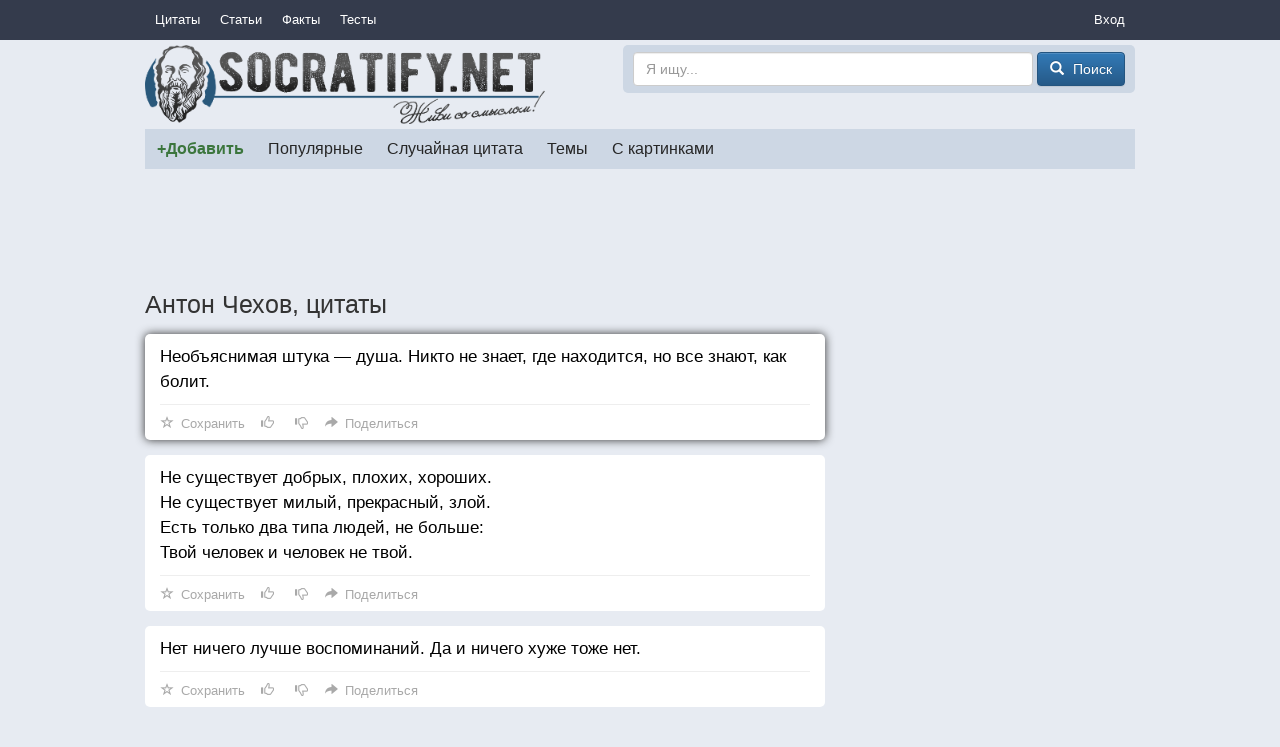

--- FILE ---
content_type: text/html; charset=utf-8
request_url: https://socratify.net/quotes/anton-chekhov?q=249081
body_size: 7819
content:
<!doctype html>
<html>
<head><title>Антон Чехов, цитаты ▷ Socratify.Net</title><link rel="canonical" href="https://socratify.net/quotes/anton-chekhov"><meta name="description" content="Антон Чехов - цитаты и пословицы, а также комментарии к ним на сайте Socratify.Net в разделе Авторские цитаты"/><meta name="abstract" content="Антон Чехов - цитаты и пословицы, а также комментарии к ним на сайте Socratify.Net в разделе Авторские цитаты"/><meta name="keywords" content="Антон Чехов, авторские цитаты, цитаты и пословицы"/><link rel="next" href="https://socratify.net/quotes/anton-chekhov/page2"><meta property="og:title" content="Антон Чехов, цитаты на Socratify.Net"/>
    <meta property="og:type" content="website"/>
    <meta property="og:site_name" content="Socratify.Net"/><meta charset="utf-8">
    <meta name="viewport" content="width=device-width, initial-scale=1, maximum-scale=1, user-scalable=no">
    <link rel="shortcut icon" href="https://static.socratify.net/favicon.ico" type="image/x-icon">
    <link rel="icon" href="https://static.socratify.net/favicon.ico" type="image/x-icon"><link href="https://static.socratify.net/bundle.min.7bbb5241baf33a937da1fcf1965a681a.css" rel="stylesheet"><script type="application/javascript">window.APP = {"cookie_domain": ".socratify.net", "debug": false, "request_params": {"q": "249081"}, "request_url": "https://socratify.net/quotes/anton-chekhov?q=249081", "url_register": "https://socratify.net/auth/registration?url=https://socratify.net/quotes/anton-chekhov?q=249081"};</script>
    <script>
        (function(i,s,o,g,r,a,m){i['GoogleAnalyticsObject']=r;i[r]=i[r]||function(){
        (i[r].q=i[r].q||[]).push(arguments)},i[r].l=1*new Date();a=s.createElement(o),
        m=s.getElementsByTagName(o)[0];a.async=1;a.src=g;m.parentNode.insertBefore(a,m)
        })(window,document,'script','//www.google-analytics.com/analytics.js','ga');
        ga('create', 'UA-47719749-1', 'socratify.net');
    </script>

    <script type="text/javascript">
        (function(pageType, featureFlagsString, referral){
            var max_len = 150;
            ga('set', 'dimension1', pageType);
            if(referral){ga('set', 'dimension2', referral)}
            if(featureFlagsString){ga('set', 'dimension5', featureFlagsString.slice(0, max_len))}
            ga('send', 'pageview');
        })(';quote;category_item;id=148;page=1;sec=author;', null, '');
    </script>
</head>
<body class="h-body"><div class="b-menu-primary">
        <div class="h-container">
            <table width="100%">
                <tr>
                    <td class="h-nowrap h-width-1"><a href="https://socratify.net/quotes" class="b-menu-primary__item">Цитаты</a></td>

                    <td>
                        <div id="js-id-menu-primary" class="h-nowrap"></div>
                    </td>

                    <td class="h-width-1">
                        <div class="dropdown">
                            <div class="dropdown-toggle b-menu-primary__item"
                                 id="dropdownMenuPrimaryAuth" data-toggle="dropdown">Вход</div>
                            <ul class="dropdown-menu dropdown-menu-right" aria-labelledby="dropdownMenuPrimaryAuth"><li><a href="https://socratify.net/auth/login">Вход</a></li><li><a href="https://socratify.net/auth/registration">Регистрация</a></li></ul>
                        </div>
                    </td>
                </tr>
            </table>
        </div>
    </div><div class="h-container"><div class="clearfix b-top-panel">
        <div class="b-header__logo">
            <a href="https://socratify.net/" class="h-no-underline">
                <img src="https://static.socratify.net/socrates-logo1.png">
            </a>
        </div>
        <div class="b-header__logo-right">
            <div class="b-header__search-form">
                <form action="https://socratify.net/quotes/search"
                      method='GET'
                      data-url="https://socratify.net/quotes/category-search-suggest"
                      role="form">
                    <input type="text"
                           id="id-search-input"
                           name="term"
                           value=""
                           placeholder="Я ищу..."
                           class="form-control"
                           maxlength="100">
                    <button type="submit" class="btn btn-primary">
                        <span class="glyphicon glyphicon-search h-glyphicon-14"></span>
                        <span class="b-header__search-form-button-text">Поиск</span>
                    </button>
                </form>
            </div>
        </div>
    </div><div id="js-id-menu-secondary" class="b-menu-secondary"></div>
    

    
<div class="b-adsense__horizontal-top h-mt-15" style=""><script async src="//pagead2.googlesyndication.com/pagead/js/adsbygoogle.js"></script><!-- Adsense Horizontal Top -->
            <ins class="adsbygoogle" style="display:block;" data-ad-client="ca-pub-7774384388808561" data-ad-slot="1773493135" data-ad-format="horizontal"></ins>
            <script>(adsbygoogle = window.adsbygoogle || []).push({});</script></div><div class="h-mt-15"><h1 class="h-mv-0 h-huge-text">Антон Чехов, цитаты</h1>

    <div class="b-layout">
        <div class="b-layout__advert h-mt-15">
            <div class="h-mb-15 h-mq-800-or-more" style="width:300px; height:600px;"><script async src="//pagead2.googlesyndication.com/pagead/js/adsbygoogle.js"></script><!-- Adsense Vertical (static) -->
            <ins class="adsbygoogle" style="display:block;" data-ad-client="ca-pub-7774384388808561" data-ad-slot="3938433530" data-ad-format="vertical"></ins>
            <script>(adsbygoogle = window.adsbygoogle || []).push({});</script></div>
            <div class="js-sticky h-mq-800-or-more">
                <div id="id-widget-quote-data-right"></div>
            </div>
        </div>
        <div class="b-layout__content h-mt-15"><div class="b-list-quote2__item b-list-quote2__item-shared"><a href="https://socratify.net/quotes/anton-chekhov/249081" class="b-list-quote2__item-text js-quote-text">
                Необъяснимая штука — душа. Никто не знает, где находится, но все знают, как болит.
            </a><div class="b-action__divider"></div>
    <div class="b-action js-item-action" data-fav-enabled="1" data-like-added="" data-like-url-up="https://socratify.net/action/like-up/quote249081" data-like-url-down="https://socratify.net/action/like-down/quote249081" data-share-fb="https://socratify.net/action/share/facebook/quote249081" data-share-vk="https://socratify.net/action/share/vkontakte/quote249081" data-share-ok="https://socratify.net/action/share/odnoklassniki/quote249081" data-share-mr="https://socratify.net/action/share/mailru/quote249081" data-share-tw="https://socratify.net/action/share/twitter/quote249081"></div></div><div class="b-list-quote2__item "><a href="https://socratify.net/quotes/anton-chekhov/248751" class="b-list-quote2__item-text js-quote-text">
                Не существует добрых, плохих, хороших.<br />Не существует милый, прекрасный, злой.<br />Есть только два типа людей, не больше:<br />Твой человек и человек не твой.
            </a><div class="b-action__divider"></div>
    <div class="b-action js-item-action" data-fav-enabled="1" data-like-added="" data-like-url-up="https://socratify.net/action/like-up/quote248751" data-like-url-down="https://socratify.net/action/like-down/quote248751" data-share-fb="https://socratify.net/action/share/facebook/quote248751" data-share-vk="https://socratify.net/action/share/vkontakte/quote248751" data-share-ok="https://socratify.net/action/share/odnoklassniki/quote248751" data-share-mr="https://socratify.net/action/share/mailru/quote248751" data-share-tw="https://socratify.net/action/share/twitter/quote248751"></div></div><div class="b-list-quote2__item "><a href="https://socratify.net/quotes/anton-chekhov/250023" class="b-list-quote2__item-text js-quote-text">
                Нет ничего лучше воспоминаний. Да и ничего хуже тоже нет.
            </a><div class="b-action__divider"></div>
    <div class="b-action js-item-action" data-fav-enabled="1" data-like-added="" data-like-url-up="https://socratify.net/action/like-up/quote250023" data-like-url-down="https://socratify.net/action/like-down/quote250023" data-share-fb="https://socratify.net/action/share/facebook/quote250023" data-share-vk="https://socratify.net/action/share/vkontakte/quote250023" data-share-ok="https://socratify.net/action/share/odnoklassniki/quote250023" data-share-mr="https://socratify.net/action/share/mailru/quote250023" data-share-tw="https://socratify.net/action/share/twitter/quote250023"></div></div><div class="b-list-quote2__item "><a href="https://socratify.net/quotes/anton-chekhov/249718" class="b-list-quote2__item-text js-quote-text">
                Если хочешь понять жизнь, то перестань верить тому, что говорят и пишут, а наблюдай и чувствуй.
            </a><div class="b-action__divider"></div>
    <div class="b-action js-item-action" data-fav-enabled="1" data-like-added="" data-like-url-up="https://socratify.net/action/like-up/quote249718" data-like-url-down="https://socratify.net/action/like-down/quote249718" data-share-fb="https://socratify.net/action/share/facebook/quote249718" data-share-vk="https://socratify.net/action/share/vkontakte/quote249718" data-share-ok="https://socratify.net/action/share/odnoklassniki/quote249718" data-share-mr="https://socratify.net/action/share/mailru/quote249718" data-share-tw="https://socratify.net/action/share/twitter/quote249718"></div></div><div class="b-list-quote2__item "><a href="https://socratify.net/quotes/anton-chekhov/36284" class="b-list-quote2__item-text js-quote-text">
                Ничто не стоит так дёшево и не ценится так дорого, как вежливость.
            </a><div class="b-action__divider"></div>
    <div class="b-action js-item-action" data-fav-enabled="1" data-like-added="" data-like-url-up="https://socratify.net/action/like-up/quote36284" data-like-url-down="https://socratify.net/action/like-down/quote36284" data-share-fb="https://socratify.net/action/share/facebook/quote36284" data-share-vk="https://socratify.net/action/share/vkontakte/quote36284" data-share-ok="https://socratify.net/action/share/odnoklassniki/quote36284" data-share-mr="https://socratify.net/action/share/mailru/quote36284" data-share-tw="https://socratify.net/action/share/twitter/quote36284"></div></div><div class="b-list-quote2__item "><a href="https://socratify.net/quotes/anton-chekhov/36322" class="b-list-quote2__item-text js-quote-text">
                Мы были молодые и глупые. Мы верили в магическое слово &#34;потом&#34;. Никогда, никогда это &#34;потом&#34; не наступает.
            </a><div class="b-action__divider"></div>
    <div class="b-action js-item-action" data-fav-enabled="1" data-like-added="" data-like-url-up="https://socratify.net/action/like-up/quote36322" data-like-url-down="https://socratify.net/action/like-down/quote36322" data-share-fb="https://socratify.net/action/share/facebook/quote36322" data-share-vk="https://socratify.net/action/share/vkontakte/quote36322" data-share-ok="https://socratify.net/action/share/odnoklassniki/quote36322" data-share-mr="https://socratify.net/action/share/mailru/quote36322" data-share-tw="https://socratify.net/action/share/twitter/quote36322"></div></div><div class="b-list-quote2__item "><a href="https://socratify.net/quotes/anton-chekhov/46716" class="b-list-quote2__item-text js-quote-text">
                Берегите в себе человека.
            </a><div class="b-action__divider"></div>
    <div class="b-action js-item-action" data-fav-enabled="1" data-like-added="" data-like-url-up="https://socratify.net/action/like-up/quote46716" data-like-url-down="https://socratify.net/action/like-down/quote46716" data-share-fb="https://socratify.net/action/share/facebook/quote46716" data-share-vk="https://socratify.net/action/share/vkontakte/quote46716" data-share-ok="https://socratify.net/action/share/odnoklassniki/quote46716" data-share-mr="https://socratify.net/action/share/mailru/quote46716" data-share-tw="https://socratify.net/action/share/twitter/quote46716"></div></div><div class="b-list-quote2__item "><a href="https://socratify.net/quotes/anton-chekhov/36296" class="b-list-quote2__item-text js-quote-text">
                Серьёзность человека обладающего чувством юмора, в сто раз серьёзней серьёзности серьёзного человека.
            </a><div class="b-action__divider"></div>
    <div class="b-action js-item-action" data-fav-enabled="1" data-like-added="" data-like-url-up="https://socratify.net/action/like-up/quote36296" data-like-url-down="https://socratify.net/action/like-down/quote36296" data-share-fb="https://socratify.net/action/share/facebook/quote36296" data-share-vk="https://socratify.net/action/share/vkontakte/quote36296" data-share-ok="https://socratify.net/action/share/odnoklassniki/quote36296" data-share-mr="https://socratify.net/action/share/mailru/quote36296" data-share-tw="https://socratify.net/action/share/twitter/quote36296"></div></div><div class="b-list-quote2__item "><a href="https://socratify.net/quotes/anton-chekhov/46769" class="b-list-quote2__item-text js-quote-text">
                Незаписанная мысль — потерянная мысль.
            </a><div class="b-action__divider"></div>
    <div class="b-action js-item-action" data-fav-enabled="1" data-like-added="" data-like-url-up="https://socratify.net/action/like-up/quote46769" data-like-url-down="https://socratify.net/action/like-down/quote46769" data-share-fb="https://socratify.net/action/share/facebook/quote46769" data-share-vk="https://socratify.net/action/share/vkontakte/quote46769" data-share-ok="https://socratify.net/action/share/odnoklassniki/quote46769" data-share-mr="https://socratify.net/action/share/mailru/quote46769" data-share-tw="https://socratify.net/action/share/twitter/quote46769"></div></div><div class="b-list-quote2__item "><a href="https://socratify.net/quotes/anton-chekhov/36397" class="b-list-quote2__item-text js-quote-text">
                Говорят: в конце концов правда восторжествует, но это не правда.
            </a><div class="b-action__divider"></div>
    <div class="b-action js-item-action" data-fav-enabled="1" data-like-added="" data-like-url-up="https://socratify.net/action/like-up/quote36397" data-like-url-down="https://socratify.net/action/like-down/quote36397" data-share-fb="https://socratify.net/action/share/facebook/quote36397" data-share-vk="https://socratify.net/action/share/vkontakte/quote36397" data-share-ok="https://socratify.net/action/share/odnoklassniki/quote36397" data-share-mr="https://socratify.net/action/share/mailru/quote36397" data-share-tw="https://socratify.net/action/share/twitter/quote36397"></div></div><div class="b-list-quote2__item "><a href="https://socratify.net/quotes/anton-chekhov/251498" class="b-list-quote2__item-text js-quote-text">
                Взаимность — это, наверное, самое лучшее, что может произойти с человеком.
            </a><div class="b-action__divider"></div>
    <div class="b-action js-item-action" data-fav-enabled="1" data-like-added="" data-like-url-up="https://socratify.net/action/like-up/quote251498" data-like-url-down="https://socratify.net/action/like-down/quote251498" data-share-fb="https://socratify.net/action/share/facebook/quote251498" data-share-vk="https://socratify.net/action/share/vkontakte/quote251498" data-share-ok="https://socratify.net/action/share/odnoklassniki/quote251498" data-share-mr="https://socratify.net/action/share/mailru/quote251498" data-share-tw="https://socratify.net/action/share/twitter/quote251498"></div></div><div class="b-list-quote2__item "><a href="https://socratify.net/quotes/anton-chekhov/36352" class="b-list-quote2__item-text js-quote-text">
                Умный любит учиться, а дурак — учить.
            </a><div class="b-action__divider"></div>
    <div class="b-action js-item-action" data-fav-enabled="1" data-like-added="" data-like-url-up="https://socratify.net/action/like-up/quote36352" data-like-url-down="https://socratify.net/action/like-down/quote36352" data-share-fb="https://socratify.net/action/share/facebook/quote36352" data-share-vk="https://socratify.net/action/share/vkontakte/quote36352" data-share-ok="https://socratify.net/action/share/odnoklassniki/quote36352" data-share-mr="https://socratify.net/action/share/mailru/quote36352" data-share-tw="https://socratify.net/action/share/twitter/quote36352"></div></div><div class="b-list-quote2__item "><a href="https://socratify.net/quotes/anton-chekhov/36280" class="b-list-quote2__item-text js-quote-text">
                А бывают минуты, за которые можно отдать месяцы и годы!
            </a><div class="b-action__divider"></div>
    <div class="b-action js-item-action" data-fav-enabled="1" data-like-added="" data-like-url-up="https://socratify.net/action/like-up/quote36280" data-like-url-down="https://socratify.net/action/like-down/quote36280" data-share-fb="https://socratify.net/action/share/facebook/quote36280" data-share-vk="https://socratify.net/action/share/vkontakte/quote36280" data-share-ok="https://socratify.net/action/share/odnoklassniki/quote36280" data-share-mr="https://socratify.net/action/share/mailru/quote36280" data-share-tw="https://socratify.net/action/share/twitter/quote36280"></div></div><div class="b-list-quote2__item "><a href="https://socratify.net/quotes/anton-chekhov/46724" class="b-list-quote2__item-text js-quote-text">
                Человек или должен быть верующим, или ищущим веры, иначе-он пустой человек.
            </a><div class="b-action__divider"></div>
    <div class="b-action js-item-action" data-fav-enabled="1" data-like-added="" data-like-url-up="https://socratify.net/action/like-up/quote46724" data-like-url-down="https://socratify.net/action/like-down/quote46724" data-share-fb="https://socratify.net/action/share/facebook/quote46724" data-share-vk="https://socratify.net/action/share/vkontakte/quote46724" data-share-ok="https://socratify.net/action/share/odnoklassniki/quote46724" data-share-mr="https://socratify.net/action/share/mailru/quote46724" data-share-tw="https://socratify.net/action/share/twitter/quote46724"></div></div><div class="b-list-quote2__item "><a href="https://socratify.net/quotes/anton-chekhov/36276" class="b-list-quote2__item-text js-quote-text">
                Уходить от любимых людей — это самоубийство.
            </a><div class="b-action__divider"></div>
    <div class="b-action js-item-action" data-fav-enabled="1" data-like-added="" data-like-url-up="https://socratify.net/action/like-up/quote36276" data-like-url-down="https://socratify.net/action/like-down/quote36276" data-share-fb="https://socratify.net/action/share/facebook/quote36276" data-share-vk="https://socratify.net/action/share/vkontakte/quote36276" data-share-ok="https://socratify.net/action/share/odnoklassniki/quote36276" data-share-mr="https://socratify.net/action/share/mailru/quote36276" data-share-tw="https://socratify.net/action/share/twitter/quote36276"></div></div><div class="b-list-quote2__item "><a href="https://socratify.net/quotes/anton-chekhov/36351" class="b-list-quote2__item-text js-quote-text">
                Жениться интересно только по любви; жениться же на девушке только потому, что она симпатична, — это все равно, что купить себе на базаре ненужную вещь только потому, что она хороша.
            </a><div class="b-action__divider"></div>
    <div class="b-action js-item-action" data-fav-enabled="1" data-like-added="" data-like-url-up="https://socratify.net/action/like-up/quote36351" data-like-url-down="https://socratify.net/action/like-down/quote36351" data-share-fb="https://socratify.net/action/share/facebook/quote36351" data-share-vk="https://socratify.net/action/share/vkontakte/quote36351" data-share-ok="https://socratify.net/action/share/odnoklassniki/quote36351" data-share-mr="https://socratify.net/action/share/mailru/quote36351" data-share-tw="https://socratify.net/action/share/twitter/quote36351"></div></div><div class="b-list-quote2__item "><a href="https://socratify.net/quotes/anton-chekhov/46694" class="b-list-quote2__item-text js-quote-text">
                Грубость — это естественная реакция на боль.
            </a><div class="b-action__divider"></div>
    <div class="b-action js-item-action" data-fav-enabled="1" data-like-added="" data-like-url-up="https://socratify.net/action/like-up/quote46694" data-like-url-down="https://socratify.net/action/like-down/quote46694" data-share-fb="https://socratify.net/action/share/facebook/quote46694" data-share-vk="https://socratify.net/action/share/vkontakte/quote46694" data-share-ok="https://socratify.net/action/share/odnoklassniki/quote46694" data-share-mr="https://socratify.net/action/share/mailru/quote46694" data-share-tw="https://socratify.net/action/share/twitter/quote46694"></div></div><div class="b-list-quote2__item "><a href="https://socratify.net/quotes/anton-chekhov/36346" class="b-list-quote2__item-text js-quote-text">
                Одиночество — прекрасная штука, стоит его только назвать «уединением».
            </a><div class="b-action__divider"></div>
    <div class="b-action js-item-action" data-fav-enabled="1" data-like-added="" data-like-url-up="https://socratify.net/action/like-up/quote36346" data-like-url-down="https://socratify.net/action/like-down/quote36346" data-share-fb="https://socratify.net/action/share/facebook/quote36346" data-share-vk="https://socratify.net/action/share/vkontakte/quote36346" data-share-ok="https://socratify.net/action/share/odnoklassniki/quote36346" data-share-mr="https://socratify.net/action/share/mailru/quote36346" data-share-tw="https://socratify.net/action/share/twitter/quote36346"></div></div><div class="b-list-quote2__item "><a href="https://socratify.net/quotes/anton-chekhov/46741" class="b-list-quote2__item-text js-quote-text">
                Нужно по капле выдавливать из себя раба.
            </a><div class="b-action__divider"></div>
    <div class="b-action js-item-action" data-fav-enabled="1" data-like-added="" data-like-url-up="https://socratify.net/action/like-up/quote46741" data-like-url-down="https://socratify.net/action/like-down/quote46741" data-share-fb="https://socratify.net/action/share/facebook/quote46741" data-share-vk="https://socratify.net/action/share/vkontakte/quote46741" data-share-ok="https://socratify.net/action/share/odnoklassniki/quote46741" data-share-mr="https://socratify.net/action/share/mailru/quote46741" data-share-tw="https://socratify.net/action/share/twitter/quote46741"></div></div><div class="b-list-quote2__item "><a href="https://socratify.net/quotes/anton-chekhov/46701" class="b-list-quote2__item-text js-quote-text">
                Человек — это то, во что он верит.
            </a><div class="b-action__divider"></div>
    <div class="b-action js-item-action" data-fav-enabled="1" data-like-added="" data-like-url-up="https://socratify.net/action/like-up/quote46701" data-like-url-down="https://socratify.net/action/like-down/quote46701" data-share-fb="https://socratify.net/action/share/facebook/quote46701" data-share-vk="https://socratify.net/action/share/vkontakte/quote46701" data-share-ok="https://socratify.net/action/share/odnoklassniki/quote46701" data-share-mr="https://socratify.net/action/share/mailru/quote46701" data-share-tw="https://socratify.net/action/share/twitter/quote46701"></div></div><ul class="pager h-nowrap h-mb-30">
            <li class="disabled">
                <a 
                   class="h-pager-button ">
                    <span class="glyphicon glyphicon-arrow-left h-width-16 h-mr-5"></span>
                    <span class="h-mq-459-or-less">Пред.</span>
                    <span class="h-mq-460-or-more">Предыдущая</span>
                </a>
            </li>
            <li >
                <a href="https://socratify.net/quotes/anton-chekhov/page2"
                   class="h-pager-button h-bold">
                    <span class="h-mq-459-or-less">След.</span>
                    <span class="h-mq-460-or-more">Следующая</span>
                    <span class="glyphicon glyphicon-arrow-right h-width-16 h-ml-5"></span>
                </a>
            </li>
        </ul></div>
    </div>

    <div class="h-mt-20 h-mq-799-or-less"><div id="id-widget-quote-data-bottom"></div></div>
    <div class="h-mt-20"><div id="id-widget-popular_content"></div></div><div class="h-mt-15"><div class="h-bg-white h-pv-10 h-ph-15">
        <b class="h-font-125-percents h-mr-15">САМЫЕ ПОПУЛЯРНЫЕ ТЕМЫ</b>
            <a href="https://socratify.net/quotes/tag/zhadnost" class="h-mr-10" style="font-size: 1.0em">жадность</a>
        
            <a href="https://socratify.net/quotes/tag/zhazhda" class="h-mr-10" style="font-size: 1.0em">жажда</a>
        
            <a href="https://socratify.net/quotes/tag/zhalost" class="h-mr-10" style="font-size: 1.0em">жалость</a>
        
            <a href="https://socratify.net/quotes/tag/zhara" class="h-mr-10" style="font-size: 1.0em">жара</a>
        
            <a href="https://socratify.net/quotes/tag/zhelanie" class="h-mr-10" style="font-size: 1.0em">желание</a>
        
            <a href="https://socratify.net/quotes/tag/zhelezo" class="h-mr-10" style="font-size: 1.0em">железо</a>
        
            <a href="https://socratify.net/quotes/tag/zheludok" class="h-mr-10" style="font-size: 1.0em">желудок</a>
        
            <a href="https://socratify.net/quotes/tag/zhena" class="h-mr-10" style="font-size: 1.0em">жена</a>
        
            <a href="https://socratify.net/quotes/tag/zhenshchina" class="h-mr-10" style="font-size: 1.0em">женщина</a>
        
            <a href="https://socratify.net/quotes/tag/zhertva" class="h-mr-10" style="font-size: 1.0em">жертва</a>
        
            <a href="https://socratify.net/quotes/tag/zhestokost" class="h-mr-10" style="font-size: 1.0em">жестокость</a>
        
            <a href="https://socratify.net/quotes/tag/zhivotnoe" class="h-mr-10" style="font-size: 1.0em">животное</a>
        
            <a href="https://socratify.net/quotes/tag/zhivotnye" class="h-mr-10" style="font-size: 1.0em">животные</a>
        
            <a href="https://socratify.net/quotes/tag/zhiznenno" class="h-mr-10" style="font-size: 1.0em">жизненно</a>
        
            <a href="https://socratify.net/quotes/tag/zhiznennoe" class="h-mr-10" style="font-size: 1.0em">жизненное</a>
        
            <a href="https://socratify.net/quotes/tag/zavisimost" class="h-mr-10" style="font-size: 1.0em">зависимость</a>
        
            <a href="https://socratify.net/quotes/tag/zavist" class="h-mr-10" style="font-size: 1.0em">зависть</a>
        
            <a href="https://socratify.net/quotes/tag/zavtra" class="h-mr-10" style="font-size: 1.0em">завтра</a>
        
            <a href="https://socratify.net/quotes/tag/zavtrak" class="h-mr-10" style="font-size: 1.0em">завтрак</a>
        
            <a href="https://socratify.net/quotes/tag/zakliuchionnyi" class="h-mr-10" style="font-size: 1.0em">заключённый</a>
        
            <a href="https://socratify.net/quotes/tag/zakon" class="h-mr-10" style="font-size: 1.0em">закон</a>
        
            <a href="https://socratify.net/quotes/tag/zamok" class="h-mr-10" style="font-size: 1.0em">замок</a>
        
            <a href="https://socratify.net/quotes/tag/zaniatie" class="h-mr-10" style="font-size: 1.0em">занятие</a>
        
            <a href="https://socratify.net/quotes/tag/zapakh" class="h-mr-10" style="font-size: 1.0em">запах</a>
        
            <a href="https://socratify.net/quotes/tag/zapret" class="h-mr-10" style="font-size: 1.0em">запрет</a>
        
            <a href="https://socratify.net/quotes/tag/zarplata" class="h-mr-10" style="font-size: 1.0em">зарплата</a>
        
            <a href="https://socratify.net/quotes/tag/zaria" class="h-mr-10" style="font-size: 1.0em">заря</a>
        
            <a href="https://socratify.net/quotes/tag/zasluga" class="h-mr-10" style="font-size: 1.0em">заслуга</a>
        
            <a href="https://socratify.net/quotes/tag/zashchita" class="h-mr-10" style="font-size: 1.0em">защита</a>
        
            <a href="https://socratify.net/quotes/tag/zvezda" class="h-mr-10" style="font-size: 1.0em">звезда</a>
        
            <a href="https://socratify.net/quotes/tag/zvonok" class="h-mr-10" style="font-size: 1.0em">звонок</a>
        
            <a href="https://socratify.net/quotes/tag/zdorove" class="h-mr-10" style="font-size: 1.0em">здоровье</a>
        
            <a href="https://socratify.net/quotes/tag/zemlia" class="h-mr-10" style="font-size: 1.0em">земля</a>
        
            <a href="https://socratify.net/quotes/tag/zerkalo" class="h-mr-10" style="font-size: 1.0em">зеркало</a>
        
            <a href="https://socratify.net/quotes/tag/zima" class="h-mr-10" style="font-size: 1.0em">зима</a>
        
            <a href="https://socratify.net/quotes/tag/zlo" class="h-mr-10" style="font-size: 1.0em">зло</a>
        
            <a href="https://socratify.net/quotes/tag/zloba" class="h-mr-10" style="font-size: 1.0em">злоба</a>
        
            <a href="https://socratify.net/quotes/tag/zlodei" class="h-mr-10" style="font-size: 1.0em">злодей</a>
        
            <a href="https://socratify.net/quotes/tag/zlost" class="h-mr-10" style="font-size: 1.0em">злость</a>
        
            <a href="https://socratify.net/quotes/tag/zmeia" class="h-mr-10" style="font-size: 1.0em">змея</a>
        
            <a href="https://socratify.net/quotes/tag/znakomstvo" class="h-mr-10" style="font-size: 1.0em">знакомство</a>
        
            <a href="https://socratify.net/quotes/tag/znakomyi" class="h-mr-10" style="font-size: 1.0em">знакомый</a>
        
            <a href="https://socratify.net/quotes/tag/znanie-2" class="h-mr-10" style="font-size: 1.0em">знание</a>
        
            <a href="https://socratify.net/quotes/tag/znachenie" class="h-mr-10" style="font-size: 1.0em">значение</a>
        
            <a href="https://socratify.net/quotes/tag/zoloto" class="h-mr-10" style="font-size: 1.0em">золото</a>
        
            <a href="https://socratify.net/quotes/tag/zrelishche" class="h-mr-10" style="font-size: 1.0em">зрелище</a>
        
            <a href="https://socratify.net/quotes/tag/zrelost" class="h-mr-10" style="font-size: 1.0em">зрелость</a>
        
            <a href="https://socratify.net/quotes/tag/zrenie" class="h-mr-10" style="font-size: 1.0em">зрение</a>
        
            <a href="https://socratify.net/quotes/tag/zritel" class="h-mr-10" style="font-size: 1.0em">зритель</a>
        
            <a href="https://socratify.net/quotes/tag/zub" class="h-mr-10" style="font-size: 1.0em">зуб</a>
        </div></div></div><hr style="border-color:#d3d3d3;"><ol class="breadcrumb h-mb-0 h-no-text-overflow"
        itemtype="http://schema.org/SiteNavigationElement"
        itemscope="itemscope"
        style="background-color: inherit;">
        <li typeof="v:Breadcrumb">
            <a href="https://socratify.net/" rel="v:url" property="v:title">Главная</a>
        </li><li typeof="v:Breadcrumb">
                    <a href="https://socratify.net/quotes/anton-chekhov" rel="v:url" property="v:title">❤❤❤ Антон Чехов — 205 цитат</a>
                </li></ol><footer class="b-footer text-center">
        <div>
            <a href="https://socratify.net/rules" rel="nofollow">Правила</a>
        </div>
        <div class="h-mt-5">
            <a href="https://socratify.net/privacy" rel="nofollow">Конфиденциальность</a>
        </div>
        <div class="h-mt-5">
            <a href="https://socratify.net/quotes/latest">Последние цитаты</a>
        </div><div class="h-mt-5">
                <i class="h-icon icon-reformal h-va-middle"></i>
                <a href="http://socratify.reformal.ru/"
                   target="_blank"
                   rel="nofollow"
                   onclick="ga_push_event('External link', 'click_reformal')">
                    Отзывы и предложения
                </a>
            </div><div class="h-mt-5">
                <i class="h-icon icon-facebook h-va-middle"></i>
                <a href="https://www.facebook.com/socratify"
                   target="_blank"
                   rel="nofollow"
                   onclick="ga_push_event('External link', 'click_facebook')">
                    Facebook
                </a>
            </div><div class="h-mt-5">
                <i class="h-icon icon-vkontakte h-va-middle"></i>
                <a href="http://vk.com/socratify_net"
                   target="_blank"
                   rel="nofollow"
                   onclick="ga_push_event('External link', 'click_vkontakte')">
                    Вконтакте
                </a>
            </div><div class="h-mt-20 h-mb-20">
            2026 &copy; Socratify.Net, Сократифай
            <span class="h-color-grey h-ml-20 h-nowrap">245 тыс. цитат и пословиц</span>
        </div>
    </footer></div>
<script defer src="https://static.cloudflareinsights.com/beacon.min.js/vcd15cbe7772f49c399c6a5babf22c1241717689176015" integrity="sha512-ZpsOmlRQV6y907TI0dKBHq9Md29nnaEIPlkf84rnaERnq6zvWvPUqr2ft8M1aS28oN72PdrCzSjY4U6VaAw1EQ==" data-cf-beacon='{"version":"2024.11.0","token":"9553f61fe7c84a2c803e7a289978c41a","r":1,"server_timing":{"name":{"cfCacheStatus":true,"cfEdge":true,"cfExtPri":true,"cfL4":true,"cfOrigin":true,"cfSpeedBrain":true},"location_startswith":null}}' crossorigin="anonymous"></script>
</body><script type="text/javascript" src="https://static.socratify.net/bundle.min.0ff06adcf0ccf7e598ec864ce3b7ef95.js"></script>
    <script type="text/javascript" data-qa="csrf-token">
        $(document).ready(function(){
            (function($, token){
                $.ajaxSetup({
                    beforeSend: function(xhr, settings) {
                        if (!/^(GET|HEAD|OPTIONS|TRACE)$/i.test(settings.type)) {
                            xhr.setRequestHeader('X-CSRFToken', token);
                        }
                    }
                });
            })(jQuery, 'b4218be5-2238-402a-8ff5-fa959edcfc4c');
        });
    </script>
<script type="text/javascript">
        $(document).ready(function(){
            MenuPrimary.handle({
                id: 'js-id-menu-primary',
                items: [{"text": "\u0421\u0442\u0430\u0442\u044c\u0438", "url": "https://socratify.net/articles"}, {"text": "\u0424\u0430\u043a\u0442\u044b", "url": "https://socratify.net/fact"}, {"text": "\u0422\u0435\u0441\u0442\u044b", "url": "https://socratify.net/quiz"}],
                text: 'Еще'
            });
        });
    </script><script type="text/javascript">
            $(document).ready(function(){
                MenuSecondary.handle({
                    id: 'js-id-menu-secondary',
                    items: [{"active": false, "cls": "b-menu-secondary__item-unique-add-quote", "text": "+\u0414\u043e\u0431\u0430\u0432\u0438\u0442\u044c", "url": "https://socratify.net/quotes/create"}, {"active": false, "cls": null, "text": "\u041f\u043e\u043f\u0443\u043b\u044f\u0440\u043d\u044b\u0435", "url": "https://socratify.net/quotes/best"}, {"active": false, "cls": null, "text": "\u0421\u043b\u0443\u0447\u0430\u0439\u043d\u0430\u044f \u0446\u0438\u0442\u0430\u0442\u0430", "url": "https://socratify.net/quotes/random"}, {"active": false, "cls": null, "text": "\u0422\u0435\u043c\u044b", "url": "https://socratify.net/quotes/tags"}, {"active": false, "cls": null, "text": "\u0421 \u043a\u0430\u0440\u0442\u0438\u043d\u043a\u0430\u043c\u0438", "url": "https://socratify.net/quotes/with-images"}],
                    text: 'Еще'
                });
            });
        </script><script type="text/javascript" data-qa="top-panel-desktop">
        $(document).ready(function(){
            (function($, input_id){
                var $input = $('#' + input_id);

                $input.typeahead({
                    ajax: {
                        url: $input.closest('form').data('url'),
                        timeout: 300,
                        triggerLength: 3
                    },
                    valueField: 'url',
                    displayField: 'name',
                    matcher: function(item) {return true},
                    onSelect: function(item) {
                        $input.val('');
                        window.location = item.value;
                    }
                });

                $input.closest('form').submit(function(){
                    var input_val = $.trim($input.val()) || "";
                    if (input_val.length < 3) {return false;}
                });
            })(jQuery, 'id-search-input');
        });
    </script>
    <script type="text/javascript">
        $(document).ready(function() {
            (function(){
                ItemAction.handle(
                    {
                        action: 'js-item-action',
                        favorite: 'js-item-action-fav',
                        like: 'js-item-action-like',
                        dislike: 'js-item-action-dislike',
                        main: 'js-item-action-main-page',
                        share_block: 'js-item-action-share-block',
                        share_toggle: 'js-item-action-share-toggle',
                        share_content: 'js-item-action-share-content'
                    },
                    {
                        edit: 'редактировать',
                        favorite: 'Сохранить',
                        share: 'Поделиться'
                    }
                );
            })();
        });
    </script>

    <script type="text/javascript">
        $(document).ready(function(){
            (function($, class_text, text){
                var class_trigger = 'js-quote-text-show-all';

                $.each($('.' + class_text), function(i, item){
                    var $item = $(item);

                    if ($item.prop('scrollHeight') > $item.prop('offsetHeight')) {
                        $item.css('position', 'relative');
                        $item.append(
                            $('<div/>')
                                .addClass(class_trigger)
                                .addClass('b-list-quote2__item-text-show-all')
                                .text(text)
                                .prepend('<span class="caret"></span>&nbsp;')
                        )
                    }
                });

                $('body').delegate(
                    '.' + class_trigger,
                    'click',
                    function(ev) {
                        ev.preventDefault();

                        var $trigger = $(ev.currentTarget);
                        var $text = $trigger.closest('.' + class_text);

                        $trigger.remove();
                        $text.css('max-height', 'none');
                    }
                )
            })(jQuery, 'js-quote-text', 'раскрыть');
        });
    </script>
    <script type="text/javascript">
        $(document).ready(function(){
            (function($, id_block, url_ajax){
                var $block = $('#' + id_block);

                if ($block.is(':visible')) {
                    $.ajax({
                        url: url_ajax,
                        success: function(html) {
                            $block.html(html);
                            $('body').trigger('sticky_kit:recalc');
                        }
                    });
                }
            })(jQuery, 'id-widget-popular_content', 'https://socratify.net/widget/popular-content');
        });
    </script>
    <script type="text/javascript">
        $(document).ready(function(){
            (function($, id_block, url_ajax){
                var $block = $('#' + id_block);

                if ($block.is(':visible')) {
                    $.ajax({
                        url: url_ajax,
                        success: function(html) {
                            $block.html(html);
                            $('body').trigger('sticky_kit:recalc');
                        }
                    });
                }
            })(jQuery, 'id-widget-quote-data-right', 'https://socratify.net/widget/quote-data');
        });
    </script>
    <script type="text/javascript">
        $(document).ready(function(){
            (function($, id_block, url_ajax){
                var $block = $('#' + id_block);

                if ($block.is(':visible')) {
                    $.ajax({
                        url: url_ajax,
                        success: function(html) {
                            $block.html(html);
                            $('body').trigger('sticky_kit:recalc');
                        }
                    });
                }
            })(jQuery, 'id-widget-quote-data-bottom', 'https://socratify.net/widget/quote-data');
        });
    </script>
    <script type="text/javascript">
        $(document).ready(function(){
            (function($, class_sticky){
                var $elem = $('.' + class_sticky),
                    $block = $('.b-layout__advert'),
                    $block_parent = $('.b-layout'),
                    $block_content = $('.b-layout__content'),
                    class_initialized = 'js-sticky-initialized',
                    $spacer = $('<div class="js-sticky-spacer" />');

                $spacer.insertAfter($elem);

                var stick_unstick = function() {
                    var height_content = $block_content.height();
                    var height_block = $block.height();

                    if ($block.css('margin-top')) {
                        height_block += parseInt($block.css('margin-top'));
                    }

                    if ($elem.is(':visible') && height_content > height_block) {
                        if (!$elem.hasClass(class_initialized)) {
                            $elem.stick_in_parent({
                                parent: $block_parent,
                                spacer: $spacer,
                                offset_top: 10
                            });
                            $elem.addClass(class_initialized);
                        }
                    } else {
                        $elem.trigger('sticky_kit:detach');
                        $elem.removeClass(class_initialized);
                    }
                };

                stick_unstick();
                $(window).resize(stick_unstick);
                setTimeout(stick_unstick, 1500);
            })(jQuery, 'js-sticky');
        });
    </script></html>

--- FILE ---
content_type: text/html; charset=utf-8
request_url: https://socratify.net/widget/popular-content
body_size: 1751
content:
<div class="clearfix"><div class="b-list-article"><a href="https://socratify.net/articles/otdykhai-na-prirode"
               class="b-list-article__image">
                <img
                     src="https://static.socratify.net/1p.png"
                         data-src="https://img6.socratify.net/79d44b498034db06ef_300x188.jpg"
                         class="lazy"
                     alt=" ">
            </a><a href="https://socratify.net/articles/otdykhai-na-prirode" class="b-list-article__info">
            <div class="b-list-article__info-title">
                <div><h3>Отдыхай на природе</h3></div>
            </div><div class="b-list-article__info-preface">
                    <div><div>Лучше отдыха на природе может быть только отдых на природе.</div></div>
                </div></a>
    </div><div class="b-list-article"><a href="https://socratify.net/articles/kanadskii-david-i-goliaf"
               class="b-list-article__image">
                <img
                     src="https://static.socratify.net/1p.png"
                         data-src="https://img4.socratify.net/bb3b9346519f001509_300x210.jpg"
                         class="lazy"
                     alt=" ">
            </a><a href="https://socratify.net/articles/kanadskii-david-i-goliaf" class="b-list-article__info">
            <div class="b-list-article__info-title">
                <div><h3>Канадский Давид и Голиаф</h3></div>
            </div><div class="b-list-article__info-preface">
                    <div><div>Невероятная борьба мальчика с недугом</div></div>
                </div></a>
    </div><div class="b-list-article"><a href="https://socratify.net/articles/vzgliad-s-vysoty"
               class="b-list-article__image">
                <img
                     src="https://static.socratify.net/1p.png"
                         data-src="https://img5.socratify.net/388a77fb458f3366f6_300x200.jpg"
                         class="lazy"
                     alt=" ">
            </a><a href="https://socratify.net/articles/vzgliad-s-vysoty" class="b-list-article__info">
            <div class="b-list-article__info-title">
                <div><h3>Взгляд с высоты</h3></div>
            </div><div class="b-list-article__info-preface">
                    <div><div>Восхищайтесь впечатляющими видами нашей прекрасной планеты!</div></div>
                </div></a>
    </div><div class="b-list-article"><a href="https://socratify.net/articles/10-urokov-iz-filosofii-buddizma"
               class="b-list-article__image">
                <img
                     src="https://static.socratify.net/1p.png"
                         data-src="https://img5.socratify.net/8e593eee488f06cd5b_300x225.jpg"
                         class="lazy"
                     alt=" ">
            </a><a href="https://socratify.net/articles/10-urokov-iz-filosofii-buddizma" class="b-list-article__info">
            <div class="b-list-article__info-title">
                <div><h3>10 уроков из философии буддизма</h3></div>
            </div><div class="b-list-article__info-preface">
                    <div><div>Бери их себе в дневник жизни и начинай применять уже сейчас!</div></div>
                </div></a>
    </div><div class="b-list-article"><a href="https://socratify.net/articles/top-10-vdokhnovliaiushchikh-tsitat"
               class="b-list-article__image">
                <img
                     src="https://static.socratify.net/1p.png"
                         data-src="https://img1.socratify.net/be9fa59b6c8e742355_300x169.jpg"
                         class="lazy"
                     alt=" ">
            </a><a href="https://socratify.net/articles/top-10-vdokhnovliaiushchikh-tsitat" class="b-list-article__info">
            <div class="b-list-article__info-title">
                <div><h3>Топ 10 вдохновляющих цитат</h3></div>
            </div><div class="b-list-article__info-preface">
                    <div><div>Читать каждый день!</div></div>
                </div></a>
    </div><div class="b-list-article"><a href="https://socratify.net/articles/45-zhiznennykh-urokov-napisannykh-90-letnei-zhenshchinoi"
               class="b-list-article__image">
                <img
                     src="https://static.socratify.net/1p.png"
                         data-src="https://img4.socratify.net/f0893daa2c47dc25cf_300x152.jpg"
                         class="lazy"
                     alt=" ">
            </a><a href="https://socratify.net/articles/45-zhiznennykh-urokov-napisannykh-90-letnei-zhenshchinoi" class="b-list-article__info">
            <div class="b-list-article__info-title-big">
                <div><h3>45 жизненных уроков, написанных 90 летней женщиной</h3></div>
            </div></a>
    </div><div class="b-list-article"><a href="https://socratify.net/articles/40-neveroiatno-krasivykh-mest-kotorye-neobkhodimo-uvidet-poka-vy-zhivy"
               class="b-list-article__image">
                <img
                     src="https://static.socratify.net/1p.png"
                         data-src="https://img6.socratify.net/fc50167f5babaebd4c_300x200.jpg"
                         class="lazy"
                     alt=" ">
            </a><a href="https://socratify.net/articles/40-neveroiatno-krasivykh-mest-kotorye-neobkhodimo-uvidet-poka-vy-zhivy" class="b-list-article__info">
            <div class="b-list-article__info-title">
                <div><h3>40 невероятно красивых мест, которые необходимо увидеть пока вы живы</h3></div>
            </div><div class="b-list-article__info-preface">
                    <div><div>Осторожно! Много очень красивых фотографий</div></div>
                </div></a>
    </div><div class="b-list-article"><a href="https://socratify.net/articles/30-udivitelnykh-fotografii-glaz-zhivotnykh"
               class="b-list-article__image">
                <img
                     src="https://static.socratify.net/1p.png"
                         data-src="https://img3.socratify.net/51d70623b0404330ed_300x259.jpg"
                         class="lazy"
                     alt=" ">
            </a><a href="https://socratify.net/articles/30-udivitelnykh-fotografii-glaz-zhivotnykh" class="b-list-article__info">
            <div class="b-list-article__info-title">
                <div><h3>30 удивительных фотографий глаз животных</h3></div>
            </div><div class="b-list-article__info-preface">
                    <div><div>Глядя на эти кадры, просто диву даешься, насколько же разнообразна природа нашего мира! </div></div>
                </div></a>
    </div><div class="b-list-quiz"><a href="https://socratify.net/quiz/3"
           class="b-list-quiz__no-image">
            <img
                 src="https://static.socratify.net/1p.png"
                     data-src="https://static.socratify.net/quiz_no_image.png"
                     class="lazy"
                 alt=" ">
        </a>

        <a href="https://socratify.net/quiz/3" class="b-list-quiz__info">
            <div class="b-list-quiz__info-title">
                <div><h3>Города мира</h3></div>
            </div>

            <div class="b-list-quiz__info-test">
                <div><div>тест</div></div>
            </div>
        </a>
    </div><div class="b-list-article"><a href="https://socratify.net/articles/uvlekatelnye-fakty-o-chtenii"
               class="b-list-article__image">
                <img
                     src="https://static.socratify.net/1p.png"
                         data-src="https://img3.socratify.net/fac0d35bf4845aa6c9_300x199.jpg"
                         class="lazy"
                     alt=" ">
            </a><a href="https://socratify.net/articles/uvlekatelnye-fakty-o-chtenii" class="b-list-article__info">
            <div class="b-list-article__info-title">
                <div><h3>Увлекательные факты о чтении</h3></div>
            </div><div class="b-list-article__info-preface">
                    <div><div>Читать - значит оставаться молодым!</div></div>
                </div></a>
    </div><div class="b-list-article"><a href="https://socratify.net/articles/neudachno-zastriavshie-zhivotnye"
               class="b-list-article__image">
                <img
                     src="https://static.socratify.net/1p.png"
                         data-src="https://img2.socratify.net/4a96ee60ca9ece09b8_300x182.jpg"
                         class="lazy"
                     alt=" ">
            </a><a href="https://socratify.net/articles/neudachno-zastriavshie-zhivotnye" class="b-list-article__info">
            <div class="b-list-article__info-title">
                <div><h3>Неудачно застрявшие животные</h3></div>
            </div><div class="b-list-article__info-preface">
                    <div><div>Человеческое неравнодушие - вот что спасло этих бедолаг.</div></div>
                </div></a>
    </div><div class="b-list-article"><a href="https://socratify.net/articles/tsitaty-o-liubvi"
               class="b-list-article__image">
                <img
                     src="https://static.socratify.net/1p.png"
                         data-src="https://img2.socratify.net/25fea94661362925ec_300x226.jpg"
                         class="lazy"
                     alt=" ">
            </a><a href="https://socratify.net/articles/tsitaty-o-liubvi" class="b-list-article__info">
            <div class="b-list-article__info-title">
                <div><h3>Цитаты о любви</h3></div>
            </div><div class="b-list-article__info-preface">
                    <div><div>Любовь - всего лишь химия или нечто большее?</div></div>
                </div></a>
    </div></div>

    <script type="text/javascript">
        $(document).ready(function(){
            $('body').trigger('inserted_ajax_content');
            $('body').trigger('scroll');
        });
    </script>

--- FILE ---
content_type: text/html; charset=utf-8
request_url: https://socratify.net/widget/quote-data
body_size: 346
content:
<div class="b-widget-quote-data">
        <a href="https://socratify.net/quotes/best" class="b-widget-quote-data__item b-widget-quote-data__item-static">
            <button class="btn btn-block btn-lg btn-success">
                <span class="glyphicon glyphicon-heart h-width-16 h-mr-5"></span>
                Лучшие цитаты
            </button>
        </a>
        <a href="https://socratify.net/quotes/random" class="b-widget-quote-data__item b-widget-quote-data__item-static">
            <button class="btn btn-block btn-lg btn-success">
                <span class="glyphicon glyphicon-random h-width-16 h-mr-5"></span>
                Случайная цитата
            </button>
        </a><a href="https://socratify.net/quotes/budda" class="b-widget-quote-data__item b-widget-quote-data__item-hover b-widget-quote-data__divider-vertical">
                <div class="b-widget-quote-data__item-image">
                    <img data-src="https://static.socratify.net/img_fs/1/51_afc465d1_150x143.jpg" class="img-thumbnail lazy">
                </div>
                <div class="b-widget-quote-data__item-data">
                    <b>Будда</b><br>
                    <div class="h-mt-10 h-nowrap">103 цитаты</div>
                </div>
            </a><a href="https://socratify.net/quotes/uiliam-shekspir" class="b-widget-quote-data__item b-widget-quote-data__item-hover b-widget-quote-data__divider-vertical">
                <div class="b-widget-quote-data__item-image">
                    <img data-src="https://static.socratify.net/img_fs/1/44_17ef3a03_150x164.jpg" class="img-thumbnail lazy">
                </div>
                <div class="b-widget-quote-data__item-data">
                    <b>Уильям Шекспир</b><br>
                    <div class="h-mt-10 h-nowrap">383 цитаты</div>
                </div>
            </a><a href="https://socratify.net/quotes/gabriel-garsia-markes" class="b-widget-quote-data__item b-widget-quote-data__item-hover b-widget-quote-data__divider-vertical">
                <div class="b-widget-quote-data__item-image">
                    <img data-src="https://static.socratify.net/img_fs/1/63_2eb9c22c_150x113.jpg" class="img-thumbnail lazy">
                </div>
                <div class="b-widget-quote-data__item-data">
                    <b>Габриэль Гарсиа Маркес</b><br>
                    <div class="h-mt-10 h-nowrap">75 цитат</div>
                </div>
            </a><a href="https://socratify.net/quotes/dzhordzh-karlin" class="b-widget-quote-data__item b-widget-quote-data__item-hover b-widget-quote-data__divider-vertical">
                <div class="b-widget-quote-data__item-image">
                    <img data-src="https://img5.socratify.net/7dfb46dcdbd5672ac5_150x150.jpg" class="img-thumbnail lazy">
                </div>
                <div class="b-widget-quote-data__item-data">
                    <b>Джордж Карлин</b><br>
                    <div class="h-mt-10 h-nowrap">141 цитата</div>
                </div>
            </a></div>

    <script type="text/javascript">
        $(document).ready(function(){
            $('body').trigger('inserted_ajax_content');
            $('body').trigger('scroll');
        });
    </script>

--- FILE ---
content_type: text/html; charset=utf-8
request_url: https://www.google.com/recaptcha/api2/aframe
body_size: 268
content:
<!DOCTYPE HTML><html><head><meta http-equiv="content-type" content="text/html; charset=UTF-8"></head><body><script nonce="LuMK7hk95UpmGP7yBOAtDw">/** Anti-fraud and anti-abuse applications only. See google.com/recaptcha */ try{var clients={'sodar':'https://pagead2.googlesyndication.com/pagead/sodar?'};window.addEventListener("message",function(a){try{if(a.source===window.parent){var b=JSON.parse(a.data);var c=clients[b['id']];if(c){var d=document.createElement('img');d.src=c+b['params']+'&rc='+(localStorage.getItem("rc::a")?sessionStorage.getItem("rc::b"):"");window.document.body.appendChild(d);sessionStorage.setItem("rc::e",parseInt(sessionStorage.getItem("rc::e")||0)+1);localStorage.setItem("rc::h",'1769616341858');}}}catch(b){}});window.parent.postMessage("_grecaptcha_ready", "*");}catch(b){}</script></body></html>